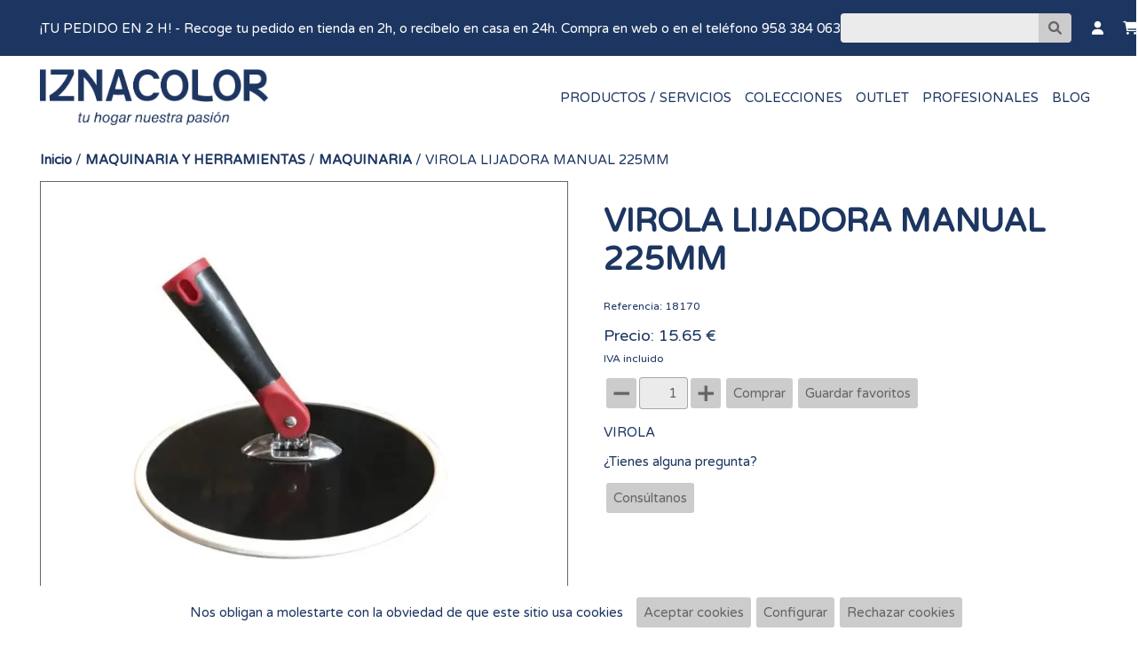

--- FILE ---
content_type: text/html;charset=ISO-8859-1
request_url: https://tienda.iznacolor.es/articulo/18170-VIROLA-LIJADORA-MANUAL-225MM/
body_size: 3888
content:
<!DOCTYPE html><html lang='es'><head><meta http-equiv='Content-Type' content='text/html; charset=UTF-8' /><meta http-equiv='Content-Language' content='es' /><meta name='distribution' content='global' /><meta name='revisit-after' content='30 days' /><meta name='viewport' content='width=device-width, initial-scale=1.0'><link rel='preconnect' href='https://fonts.gstatic.com' crossorigin><link rel='preload' href='https://fonts.googleapis.com/css2?family=Varela+Round&display=swap' as='style'><link rel='stylesheet' media='print' href='https://fonts.googleapis.com/css2?family=Varela+Round&display=swap' onload="this.onload=null;this.removeAttribute('media');"><noscript><link rel='stylesheet' href='https://fonts.googleapis.com/css2?family=Varela+Round&display=swap'></noscript><link rel='stylesheet' type='text/css' href='/estilos.css'/><link rel='stylesheet' type='text/css' href='/estilos2.css'/><link rel='preconnect' href='https://cdnjs.cloudflare.com' crossorigin><link rel='preload' href='https://cdnjs.cloudflare.com/ajax/libs/font-awesome/6.1.1/css/all.min.css' as='style'><link rel='stylesheet' media='print' href='https://cdnjs.cloudflare.com/ajax/libs/font-awesome/6.1.1/css/all.min.css' onload="this.onload=null;this.removeAttribute('media');"><noscript><link rel='stylesheet' href='https://cdnjs.cloudflare.com/ajax/libs/font-awesome/6.1.1/css/all.min.css'></noscript><link rel='icon' type='image/png' href='/img/10045' /><title>VIROLA LIJADORA MANUAL 225MM - IZNACOLOR</title><meta property='og:url' content='https://tienda.iznacolor.es/articulo/18170-VIROLA-LIJADORA-MANUAL-225MM/' /><meta property='og:type' content='product' /><meta property='og:title' content='VIROLA LIJADORA MANUAL 225MM' /><meta property='og:description' content=' - IZNACOLOR ¡TU PEDIDO EN 2 H!  - Recoge tu pedido en tienda en 2h, o recíbelo en casa en 24h. Compra en web o en el teléfono 958 384 063' /><meta name='description' content=' - IZNACOLOR ¡TU PEDIDO EN 2 H!  - Recoge tu pedido en tienda en 2h, o recíbelo en casa en 24h. Compra en web o en el teléfono 958 384 063' /><meta property='og:image' content='https://tienda.iznacolor.es/imga/7629' /><meta property='og:image:type' content='image/webp' /><script type='application/ld+json'>{"@context": "https://schema.org/","@type": "Product","name": "VIROLA LIJADORA MANUAL 225MM","image": ["https://tienda.iznacolor.es/imga/7629"],"description": " - IZNACOLOR ¡TU PEDIDO EN 2 H!  - Recoge tu pedido en tienda en 2h, o recíbelo en casa en 24h. Compra en web o en el teléfono 958 384 063","offers": {"@type": "Offer","url": "https://tienda.iznacolor.es/articulo/18170-VIROLA-LIJADORA-MANUAL-225MM/","priceCurrency": "EUR","price": "15.65","availability": "https://schema.org/InStock"}}</script></head><body baseUrl='/'><div id='mensajes'></div><div id='dialogoVariable' class='dialogo'><div class='contDialogo'><div class='titulo'>Observaciones</div><textarea id='variable' cols=70 rows=10></textarea><br/><div class='boton' id='comprar'>Comprar</div><div class='boton' id='bCerrar'><i class='fa-sharp fa-solid fa-xmark'></i></div></div></div><div id='mascaraMovil'></div><div id='infoCookie' class='dialogo'><div class='contDialogo'><div class='titulo'>Configurar cookies</div><div class='boton' id='bCerrar'><i class='fa-sharp fa-solid fa-xmark'></i></div><div class='formcheck'><input type='checkbox' id='cookieNecesaria' checked disabled />Cookies necesarias</div><table style='border-spacing:10px;'><tr><td>JSESSIONID</td><td>Duración: Sesión</td><td>Información de sesión</td></tr><tr><td>infoCookie</td><td>Duración: 365 Días</td><td>Aceptación de cookies</td></tr><tr><td>acceso</td><td>Duración: 365 Días</td><td>Aceptación de mensaje de acceso</td></tr><tr><td>idiomaSeleccionado</td><td>Duración: 365 Días</td><td>Selección de idioma</td></tr><tr><td>recordar</td><td>Duración: 60 Días</td><td>Recordar usuario</td></tr><tr><td colspan='3'>Cookies de terceros (google.com) para funcionalidad de reCAPTCHA. Info en <a target='_blank' href='https://developers.google.com/recaptcha/docs/faq#does-recaptcha-use-cookies'>google.com</a></td></tr></table><div class='formcheck'><input type='checkbox' id='cookieAnalitica' checked />Cookies de analítica</div><table style='border-spacing:10px;'><tr><td>Cookies de terceros (google.com) para funcionalidad de analítica. Info en  <a target='_blank' href='https://developers.google.com/analytics/devguides/collection/analyticsjs/cookie-usage?hl=es'>google.com</a></td></tr></table><div class='formcheck'><input type='checkbox' id='cookieSocial' checked />Cookies de redes sociales</div><table style='border-spacing:10px;'><tr><td>Cookies de terceros (twitter.com facebook.com) necesarias para hacer publicaciones en redes sociales.</td></tr></table><br/><a href='#' onclick="var value='';if($('#cookieAnalitica').is(':checked')){value+='1';}else{value+='0';}value+='-';if($('#cookieSocial').is(':checked')){value+='1';}else{value+='0';}setCookie('/','infoCookie', value, 365);$('#mascara').css('display','none');$('#infoCookie').css('display','none');$('#barracookies').css('display','none');"><div class='boton'>Aceptar</div></a></div></div><div id='barracookies'>Nos obligan a molestarte con la obviedad de que este sitio usa cookies&nbsp;&nbsp;&nbsp;<a href='#' onclick="setCookie('/','infoCookie', '1-1', 365);$('#barracookies').css('display','none');"><div class='boton'>Aceptar cookies</div></a><a href='#' onclick='mostrarInfoCookie();'><div class='boton'>Configurar</div></a><a href='#' onclick="setCookie('/','infoCookie', '0-0', 365);$('#barracookies').css('display','none');"><div class='boton'>Rechazar cookies</div></a></div><div id='loginUsuario' class='dialogo nolog'><div class='contDialogo'><div class='titulo'>Usuarios</div><div class='boton' id='bCerrar'><i class='fa-sharp fa-solid fa-xmark'></i></div><form id='flogin' action='.' method='post'><div class='titCampo'>Escribe tu email</div><input type='text' name='email' /><div class='titCampo'>Escribe tu clave</div><input type='password' name='clave' /><div class='formcheck'><input type='checkbox' name='recordar' value='1' />Recuérdame</div><div class='boton enviarForm'>Enviar</div></form><div class='info'>¿Olvidaste tu clave? Pulsa <a href='#' onClick='mostrarRecuperar(); return false;'>aquí</a></div><div class='info'>Si eres un nuevo usuario pulsa <a href='/registro/'>aquí para registrarte</a></div></div></div><div id='recuperarClave' class='dialogo'><div class='contDialogo'><div class='titulo'>Recuperar clave</div><div class='boton' id='bCerrar'><i class='fa-sharp fa-solid fa-xmark'></i></div><form id='frecuperar' action='/recuperar/' method='post' ><div class='titCampo'>Escribe tu email</div><input type='text' name='email' /><div class='boton enviarForm'>Recuperar clave</div></form></div></div><div id='verificarCorreo' class='dialogo'><div class='contDialogo'><div class='titulo'>Correo de verificación</div><div class='boton' id='bCerrar'><i class='fa-sharp fa-solid fa-xmark'></i></div><form id='fverificar' action='/reverificar/' method='post' ><div class='titCampo'>Escribe tu email</div><input type='text' name='email' /><div class='boton enviarForm'>Enviar E-Mail</div></form></div></div><div class='contenido'><div class='fondoCabecera'><div class='cabecera'><div class='barra1'><div class='nombre'>¡TU PEDIDO EN 2 H!  - Recoge tu pedido en tienda en 2h, o recíbelo en casa en 24h. Compra en web o en el teléfono 958 384 063</div><div class='busqueda'><form id='fbuscar' action='/' method='get'><input type='text' name='buscar' aria-label='Buscar' /><div id='bBuscarP'><i class='fas fa-search'></i></div></form></div><div id='bUsuario'><i class='fas fa-solid fa-user'></i></div><a id='abCarrito' href='/carrito/' aria-label='Carrito'><div id='bCarrito'><i class='fas fa-solid fa-cart-shopping'></i></div></a></div><div class='barra2'><div class='logo1'><a href='https://tienda.iznacolor.es/'><img src='/img/10044' alt='Logo principal' /></a></div><div id='bUsuario2'><i class='fas fa-solid fa-user'></i></div><a class='abCarrito2' href='/carrito/' aria-label='Carrito'><div id='bCarrito2'><i class='fas fa-solid fa-cart-shopping'></i></div></a><div id='bHMenu2'><i class='fas fa-solid fa-bars'></i></div><div class='menuCabecera'><div class='listaMenu'><div class='menuFlotante'><div class='entrada'><a href='/familias/5-PRODUCTOS'>PRODUCTOS / SERVICIOS</a></div></div><div class='menuFlotante'><div class='entrada'><a href='/familias/10-COLECCIONES WEB'>COLECCIONES</a></div></div><div class='menuFlotante'><div class='entrada'><a href='/articulos/3-Outlet'>OUTLET</a></div></div><div class='menuFlotante'><div class='entrada'><a href='https://iznacolor.com/x2403/' target='_blank'>PROFESIONALES</a></div></div><div class='menuFlotante'><div class='entrada'><a href='https://iznacolor.es/' target='_blank'>BLOG</a></div></div></div><div class='nombreMovil'>¡TU PEDIDO EN 2 H!  - Recoge tu pedido en tienda en 2h, o recíbelo en casa en 24h. Compra en web o en el teléfono 958 384 063</div></div></div></div></div><div class='fondoCuerpo'><div class='cuerpo'><div class='situacion'><a href='/'>Inicio</a> / <a href='/familia/3-MAQUINARIA-Y-HERRAMIENTAS/'>MAQUINARIA Y HERRAMIENTAS</a> / <a href='/familia/301-MAQUINARIA/'>MAQUINARIA</a> / VIROLA LIJADORA MANUAL 225MM</div><div class='articulo' id='a18090'><div class='caja der'><div class='visorImagen'><div class='imagen' id='img0' ><img src='/imga/7629' alt='Imagen VIROLA LIJADORA MANUAL 225MM' /></div></div></div><div class='caja izq'><h1 class='descripcion'>VIROLA LIJADORA MANUAL 225MM</h1><div class='acotacion'></div><div class='referencia'>Referencia: 18170</div><div class='precio'>Precio: 15.65 &euro;</div><div class='leyendaIVA'>IVA incluido</div><div class='boton menos'></div><input type='text' id='tfCant' value='1' /><div class='boton mas'></div><div class='boton comprar'>Comprar</div><div class='boton favorito'>Guardar favoritos</div><div class='marca'>VIROLA</div><div class='consultanos'>¿Tienes alguna pregunta? <form method='post' action='/contacto/'><input type='hidden' name='nomArt' value='(Referencia: 18170) VIROLA LIJADORA MANUAL 225MM
'><div class='boton enviarForm'>Consúltanos</div></form></div></div><div class='social'><div id='fb-root'></div><script>(function(d, s, id) { var js, fjs = d.getElementsByTagName(s)[0]; if (d.getElementById(id)) return; js = d.createElement(s); js.id = id; js.src = '//connect.facebook.net/es_ES/sdk.js#xfbml=1&version=v2.5'; fjs.parentNode.insertBefore(js, fjs);}(document, 'script', 'facebook-jssdk'));</script><div class='fb-share-button' data-href='https://tienda.iznacolor.es/articulo/18170-VIROLA-LIJADORA-MANUAL-225MM/' data-layout='button_count'></div></div></div><div class='tituloZona'>OPINIONES</div><div class='opiniones'><div class='boton' id='bUsuario3'>Danos tu opinión</div></div></div></div><div class='fondopie'><div class='pie'><div class='seccion'><div class='titulo'>Sobre nosotros</div><div class='entrada'><a href='/publicacion/1-Quiénes-somos/'>Quiénes somos</a></div><div class='entrada'><a href='/contacto/'>Contacto</a></div><div class='entrada'><a href='/publicacion/12-Dónde-Estamos/'>Dónde Estamos</a></div></div><div class='seccion'><div class='titulo'>Atención al cliente</div><div class='entrada'><a href='/publicacion/2-Aviso-Legal/'>Aviso Legal</a></div><div class='entrada'><a href='/publicacion/3-Política-de-privacidad/'>Política de privacidad</a></div><div class='entrada'><a href='/publicacion/4-Política-de-cookies/'>Política de cookies</a></div></div><div class='seccion'><div class='titulo'>Pagos y Envíos</div><div class='entrada'><a href='/publicacion/8-Condiciones-de-pago/'>Condiciones de pago</a></div><div class='entrada'><a href='/publicacion/9-Políticas-de-envíos/'>Políticas de envíos</a></div><div class='titulo'>Redes Sociales</div><a href='https://www.facebook.com/IZNACOLOR/' target='_blank'><div class='boton' id='bFacebook'><img src='/ico/facebook.png' alt='Logo facebook' /></div></a><a href='https://www.instagram.com/iznacolor_vidal/' target='_blank'><div class='boton' id='bInstagram'><img src='/ico/instagram.png' alt='Logo instagram' /></div></a><a href='https://api.whatsapp.com/send/?phone=34678504230&text=Saludos%2C+estar%C3%ADa+interesad%40+en%3A&type=phone_number&app_absent=0' target='_blank'><div class='boton' id='bWhatsApp'><img src='/ico/whatsapp.png' alt='Logo WhatsApp' /></div></a></div><div class='seccion'><div class='titulo'>Iznacolor</div><div class='pagina'><div class='publicacion'><div class='titulo'></div><ul><li>C. Casería Aguirre, 40, 18013 Granada</li><li>C. Beethoven, Zaidín, 18006 Granada</li><li>C. de la Explanada Estacion, 28, 18550 Iznalloz, Granada</li><li class="movil-footer"><strong>Móvil:</strong> 678 50 42 30</li><li><strong>Correo Electrónico:</strong> info@iznacolor.com</li></ul></div></div></div></div><div class='copy'>Copyright &copy; IZNACOLOR 2026&nbsp;&nbsp;&nbsp;desarrollado con <a target='_blank' href='https://www.isbue.io/'>Isbue</a></div></div></div><script src='https://code.jquery.com/jquery-latest.min.js'></script><script type='text/javascript' src='/core.js'></script><script type='text/javascript' src='/ofi.browser.js'></script><script type='text/javascript' src='/jquery-ui.min.js'></script><script type='text/javascript' src='/lazysizes.min.js'></script></body></html>

--- FILE ---
content_type: text/css;charset=ISO-8859-1
request_url: https://tienda.iznacolor.es/estilos.css
body_size: 6837
content:
html, body { margin:0 auto; padding:0; height:100%; background-color:#FFFFFF; font-family:'Varela Round', Verdana, sans-serif; font-size:15px; }.izq { text-align:left; }.der { text-align:right; }.titulo { font-size:18px; margin-top:5px; }.error { margin-top:.35em; margin-bottom:.7em; color:red; }select, input, textarea { width:300px; font-family:inherit; font-size:inherit; background-color:#EBEBEB; color:#666666; border:1px solid rgba(102,102,102,0.5); padding:.375em .75em; border-radius:.25em; transition: border-color .15s ease-in-out,box-shadow .15s ease-in-out; line-height:1.5; }input[type=radio] { width:auto; }input[type=checkbox] { width:1.2em; height:1.2em; padding:0; border-radius:.25em; appearance:none; -webkit-print-color-adjust:exact; color-adjust:exact; }input:checked[type=checkbox] { background-repeat:no-repeat; background-position:center; background-size:contain; background-color:#0d6efd; border-color:#0d6efd; background-image: url("data:image/svg+xml,%3csvg xmlns='http://www.w3.org/2000/svg' viewBox='0 0 20 20'%3e%3cpath fill='none' stroke='%23fff' stroke-linecap='round' stroke-linejoin='round' stroke-width='3' d='M6 10l3 3l6-6'/%3e%3c/svg%3e"); }select:focus, input:focus, textarea:focus { box-shadow:0 0 0 .25em rgba(204,204,204,0.25); outline:0; }h1 { font-size:36px; }#mensajes { display:none; position:fixed; top:5px; right:5px; padding:20px; background-color:#FFFFFF; border:2px #1D3661 solid; border-radius:3px; color:#1D3661; z-index:102; width:150px; text-align:center; }.ficha input , .ficha select { margin-bottom:0.5em; }.ficha .ficha0, .ficha .ficha1 { display:inline-grid; width:50%; }.boton { display:inline-block; background-color:#CCCCCC; color:#666666; margin:3px; border:8px #CCCCCC solid; border-radius:3px; cursor:pointer; cursor:hand; }.boton.enviarForm { display:table; margin-top:10px; }.cabecera .boton:hover { -webkit-box-shadow:3px 3px 10px 0px rgba(29,54,97,0.7); -moz-box-shadow:3px 3px 10px 0px rgba(29,54,97,0.7); box-shadow:3px 3px 10px 0px rgba(29,54,97,0.7); }.cuerpo .boton:hover { -webkit-box-shadow:3px 3px 10px 0px rgba(29,54,97,0.7); -moz-box-shadow:3px 3px 10px 0px rgba(29,54,97,0.7); box-shadow:3px 3px 10px 0px rgba(29,54,97,0.7); }.boton.seleccionado { padding:6px; border:2px solid #666666; }.boton.apagado { padding:8px; background-color:rgba(204,204,204,0.25); border:none; }.selector { display:inline-block; background:#1D3661; color:#FFFFFF; padding:8px 8px 2px 8px; cursor:pointer; cursor:hand; }.selector:hover { -webkit-box-shadow:0px -3px 10px 0px rgba(255,255,255,0.7); -moz-box-shadow:0px -3px 10px 0px rgba(255,255,255,0.7); box-shadow:0px -3px 10px 0px rgba(255,255,255,0.7); }.selectorI { display:inline-block; background:#FFFFFF; color:#1D3661; padding:8px 8px 2px 8px; border:1px #FFFFFF solid;  }.tituloZona { font-size:18px; margin:2.5em 0 1em 0; }.situacion { font-size:15px; text-decoration:none; margin:1em 0 1em 0; }.situacion a { text-decoration:none; color:#1D3661; }.listado>.cabLis { display:flex; }.cabLis .orden { flex:1; margin:0px 15px; position:initial; text-align:right; }.listado .filtroBoton { text-align:left; margin:0px 15px; }.listado .filtroBoton .boton { margin:0px; }.orden .boton { padding-right:20px; margin:0px 0px 0px 10px; }.orden .relevancia, .orden .precioDesc, .orden .nombreDesc { background:#CCCCCC url('/img/flecha_abajo.png/15-15-666666') no-repeat right; }.orden .precioAsc, .orden .nombreAsc { background:#CCCCCC url('/img/flecha_arriba.png/15-15-666666') no-repeat right; }.listado .filtro { display:none; }.listado .filtro .tituloFiltro { font-size:18px; margin:15px 0px 5px 15px; }.listado .filtro .grupoFiltro { display:flex; flex-wrap: wrap; }.grupoFiltro .entradaFiltro { margin:5px 15px; width:120px; overflow:hidden; white-space:nowrap; }.grupoFiltro .entradaFiltro.activo { padding-left:19px; background:url('/img/cbSeleccionado.png/15-15-1D3661') no-repeat left; }.grupoFiltro .entradaFiltro.inactivo { padding-left:19px; background:url('/img/cbNoSeleccionado.png/15-15-1D3661') no-repeat left; }.listado .filtro.activo { display:block; }.menuVertical { display:inline-block; margin:5px 10px 0px 0px; vertical-align:top; width:300px; }.menuVertical .entrada { position:relative; padding:10px; border-bottom:1px #000000 solid; color:#000000; background-color:#FFFFFF; }.menuVertical .entrada.hija { margin-left:20px; border-bottom:1px #000000 solid; color:#000000; background-color:#FFFFFF; }.menuVertical .entrada.activo { padding:10px; border-bottom:1px #000000 solid; color:#FFFFFF; background-color:#000000; }.menuVertical .entrada:hover { -webkit-box-shadow:3px 3px 10px 0px rgba(0,0,0,0.7); -moz-box-shadow:3px 3px 10px 0px rgba(0,0,0,0.7); box-shadow:3px 3px 10px 0px rgba(0,0,0,0.7); }.menuVertical .entrada.hija:hover { -webkit-box-shadow:3px 3px 10px 0px rgba(0,0,0,0.7); -moz-box-shadow:3px 3px 10px 0px rgba(0,0,0,0.7); box-shadow:3px 3px 10px 0px rgba(0,0,0,0.7); }.menuVertical a { text-decoration:none; }.restoMenu { display:inline-block; width:calc(100% - 310px); }.sinMenu { display:block; }.restoMenu>h1.titulo,.sinMenu>h1.titulo,.restoMenu>.notas,.sinMenu>.notas{ margin-left:15px; }.tablaDatos { box-sizing: border-box; width:100%; }.tablaDatos th{ text-align:left;  color:#f9f9f9;  background:#333;  border-radius:4px; padding:10px; }.tablaDatos td{ padding:10px; }.tablaDatos .impar>td{  background:#e0e0e0; }.fam.n0 { margin-left:0px;  margin-top:8px; font-size:18px; }.fam.n1 { margin-left:15px; margin-top:4px; font-size:16px; }.fam.n2 { margin-left:30px; margin-top:2px; font-size:14px; }.fam.n3 { margin-left:45px; margin-top:1px; font-size:12px; }.fam.n4 { margin-left:60px; margin-top:0px; font-size:10px; }.fam.n5 { margin-left:75px; margin-top:0px; font-size:8px; }.cuerpo>.articulo { position:relative; }.cuerpo>.articulo .caja.izq { display:inline-block; width:calc(100% - 720px); margin-left:40px; vertical-align:top; }.cuerpo>.articulo .caja.der { display:inline-block; width:680px; }.cuerpo>.articulo .caja .visorImagen .selectorImagen { margin-top:20px; width:100%; text-align:left; }.cuerpo>.articulo .caja .imagen { display:none; width:680px; height:520px; background-color:#FFFFFF; padding:20px; border:1px solid #666666; box-sizing:border-box; }.cuerpo>.articulo .caja .imagen img { width:100%; height:100%; object-fit:contain; }.cuerpo>.articulo .caja .miniatura { cursor:pointer; display:inline-block; width:25%; aspect-ratio:640/480; padding:2px; background-color:#FFFFFF; box-sizing:border-box; }.cuerpo>.articulo .caja .miniatura img { width:100%; height:100%; object-fit:contain; }.cuerpo>.articulo .caja.izq>div { margin-top:1rem; }.cuerpo>.articulo .caja .precio { font-size:18px; }.cuerpo>.articulo .caja .referencia, .cuerpo>.articulo .caja .leyendaIVA { font-size:12px; opacity:6; margin-top:.5rem !important; }.cuerpo>.articulo .caja .titDecDet { font-size:18px; margin-top:20px; }.cuerpo>.articulo .caja .consultanos { margin-top:10px; }.cuerpo>.articulo .caja .consultanos .boton { display:block; margin-top:0px; }.cuerpo>.articulo .social { position:absolute; top:2px; right:2px; z-index:5; }.fb-share-button { top:-3px; }.twitter-share-button { margin-left:1em; }.cuerpo>.articulo .caja form { display:inline-block; vertical-align:bottom; }.cuerpo>.articulo .caja .consultanos form { display:table; vertical-align:initial; margin-top:1rem; }.cuerpo>.articulo .caja .calcSuperficie { text-align:right; display:table; }.cuerpo>.articulo .caja #tfSuperficie { width:75px; text-align:right; margin:0.4rem; }.cuerpo>.articulo .caja #tfSuperficieCal { width:75px; text-align:right; margin:0.4rem; opacity:0.7; }.cuerpo>.articulo .caja .boton.menos { background:#CCCCCC url('/img/borrar.png/19-19-666666') no-repeat center; padding:9px; vertical-align:bottom; }.cuerpo>.articulo .caja .boton.mas   { background:#CCCCCC url('/img/nuevo.png/19-19-666666') no-repeat center; padding:9px; vertical-align:bottom; }.cuerpo>.articulo .caja #tfCant { width:30px; text-align:right;  }.cuerpo>.articulo .caja .imgAcabado { cursor:pointer; cursor:hand; display:inline-block; width:19px; height:19px; background-color:#FFFFFF; }.cuerpo>.articulo .caja .imgAcabado img { width:100%; height:100%; object-fit:contain; font-family:'object-fit: contain;'; }.cuerpo>.articulo .caja .variantes { margin-top:20px; }.timgaca { border-collapse: collapse; border-spacing:0; }.timgaca td { padding:0; maring:0; vertical-align:top; }.carrito { display:inline-block; width:calc(66.66% - 2em); margin-right:2em; border:1px solid rgba(29,54,97,0.25); border-bottom:0px; box-sizing:border-box; }.carrito .cabCarrito { padding:1em; font-weight:bold; border-bottom:1px solid rgba(29,54,97,0.25); }.carrito .cabCarrito .producto { display:inline-block; width:50%; }.carrito .cabCarrito .precio { display:inline-block; width:14%; }.carrito .cabCarrito .cantidad { display:inline-block; width:22%; }.carrito .cabCarrito .subtotal { display:inline-block; width:14%; }.carrito .cabMov { display:none; }.carrito .articulo .contenido { padding:1em; border-bottom:1px solid rgba(29,54,97,0.25); }.carrito .articulo .imagen { display:inline-block; width:16.66%; aspect-ratio:3/2; background-color:#FFFFFF; }.carrito .articulo .imagen img { width:100%; height:100%; object-fit:contain; }.carrito .articulo .caja { display:inline-block; width:calc(33.33% - 1em); margin-right:1em; vertical-align:top; }.carrito .articulo .descripcion { font-weight:bold; }.carrito .articulo .caja2 { display:inline-block; width:50%; vertical-align:top; }.carrito .articulo .precio { display:inline-block; width:28%; vertical-align:top; }.carrito .articulo .cantidad { display:inline-block; width:44%; vertical-align:top; }.carrito .articulo .subtotal { display:inline-block; width:28%; vertical-align:top; }.carrito .botones { padding:1em; text-align:right; border-bottom:1px solid rgba(29,54,97,0.25); }.carrito .articulo #iCantidad { width:80px; }.pedir { display:inline-block; width:33.33%; vertical-align:top; padding:2em; box-sizing:border-box; border:1px solid rgba(29,54,97,0.25); }.pedir .logo { width:100%; height:80px; }.pedir .logo img { width:100%; height:100%; object-fit:contain; }.pedir .gracias { font-weight:bold; padding-top:1.5em; }.pedir .leyenda { font-weight:bold; padding-top:1.5em; padding-bottom:1em; }.pedir .extra { padding-bottom:1em; }.pedir .boton { width:100%; margin:0; text-align:center; box-sizing:border-box; }.pedir .info { padding:1em 0; border-bottom:1px rgba(29,54,97,0.25) solid; }.pedir .total { padding:1em 0; font-size:18px; }.pedir .formcheck { padding-bottom:1em; }.pedir .campo { font-size:12px; }.pedir .mensajeCarrito { margin-top:2em; }.listado { margin:10px auto 10px; width:100%; text-align:left; } .listado .articulo, .listado .botones, .listado .familia { text-align:center; } .listado .articulo .botones .boton.menos { background:#CCCCCC url('/img/borrar.png/19-19-666666') no-repeat center; padding:9px; vertical-align:bottom; }.listado .articulo .botones .boton.mas   { background:#CCCCCC url('/img/nuevo.png/19-19-666666') no-repeat center; padding:9px; vertical-align:bottom; }.listado .articulo .botones #tfCant { width:30px; text-align:right;  }.listado .articulo { position:relative; display:inline-block; width:calc(16.66% - 30px); box-sizing:border-box; margin:15px; background-color:#FFFFFF; cursor:pointer; border:1px solid rgba(0,0,0,.125); } .listado .articulo .imagen { top:0; left:0; z-index: 0; width:100%; aspect-ratio:300/300; background-color:#FFFFFF; border-bottom:1px solid rgba(0,0,0,.125); padding:10px; box-sizing:border-box; }.listado .articulo .imagen img { width:100%; height:100%; object-fit:contain; font-family:'object-fit: contain;'; background-color:#FFFFFF; }.listado .articulo .descripcion { position:absolute; left:0px; bottom:172px; transform:translateY(100%); width:100%; padding:10px; color:#666666; z-index:3; text-align:center; transition: ease-out all .4s; box-sizing:border-box; }.listado .articulo .precio { font-size:36px; height:192px; width:100%; color:#666666; z-index:2; text-align:center; transition: ease-out all .4s; padding:96px 10px 20px; box-sizing:border-box; }.listado .articulo .botones { opacity:0; position:absolute; bottom:192px; left:0px; transition: ease-out all .4s; z-index:1; width:100%; height:80px; box-sizing:border-box; }.listado .articulo .botones .boton { box-sizing:border-box; display:inline-block; height:calc(50% - 4px); margin:0px 0px 4px; border-radius:0; color:#FFFFFF; background-color:#666666; border:0; transition: ease-out all .4s; }.listado .articulo .botones .boton.menos { aspect-ratio:1/1; background:#666666 url('/img/borrar.png/19-19-FFFFFF') no-repeat center; }.listado .articulo .botones #tfCant{ box-sizing:border-box; border:0; display:inline-block; width:20%; height:50%; margin:0px; }.listado .articulo .botones .boton.mas { aspect-ratio:1/1; background:#666666 url('/img/nuevo.png/19-19-FFFFFF') no-repeat center; }.listado .articulo .botones .boton:last-child { width:100%; padding-top:10px; text-transform:uppercase; }.listado .articulo .botones .boton:last-child:first-child { margin-top:40px; }.listado .articulo .oferta { position:absolute; top:10px; right:0px; z-index:2; background-color:#666666; font-weight:bold; padding:8px; color:#FFFFFF; }.listado .articulo .recomendado { position:absolute; top:45px; right:0px; z-index:2; background-color:#666666; font-weight:bold; padding:8px; color:#FFFFFF; }.listado .articulo .novedad { position:absolute; top:80px; right:0px; z-index:2; background-color:#666666; font-weight:bold; padding:8px; color:#FFFFFF; }.listado .articulo .etiqueta1 { position:absolute; top:115px; right:0px; z-index:2; background-color:#666666; font-weight:bold; padding:8px; color:#FFFFFF; }.listado .articulo .etiqueta2 { position:absolute; top:150px; right:0px; z-index:2; background-color:#666666; font-weight:bold; padding:8px; color:#FFFFFF; }.listado .articulo:hover .botones { transform:translateY(40px); opacity:1; }.listado .articulo:hover .descripcion { transform:translateY(calc(100% + 20px)); }.listado .articulo:hover .precio { transform:translateY(20px); }.listado .articulo:hover { box-shadow: rgb(0 0 0 / 10%) 0px 4px 12px; }.listado .articulo .botones .boton:hover { box-shadow:unset; color:#666666; background-color:#CCCCCC; }.listado .familia { position:relative; display:inline-block; width:calc(16.66% - 30px); aspect-ratio:282/212; box-sizing:border-box; border-radius:3px; border:1px solid #666666; padding:5px; margin:15px; background-color:#FFFFFF; } .listado .familia .imagen { box-sizing:border-box; position:absolute; top:0; left:0; padding:1px; z-index: 1; border-radius:3px; height:100%; width:100%; background-color:#FFFFFF; }.listado .familia .imagen img { border-radius:3px; width:100%; height:100%; object-fit:contain; font-family:'object-fit: contain;'; background-color:#FFFFFF; }.listado .familia .descripcion { position:absolute; bottom:10%; left:0; width:100%; z-index:2; background-color:#666666; font-size:18px; font-weight:bold; color:#FFFFFF; padding-top:5px; padding-bottom:5px; opacity:0.6; -webkit-box-shadow: 0px 13px 36px -5px rgba(0,0,0,0.75); -moz-box-shadow: 0px 13px 36px -5px rgba(0,0,0,0.75); box-shadow: 0px 13px 36px -5px rgba(0,0,0,0.75); }.listado .familia .cerrado { position:absolute; margin-top:10%; margin-left:0px; width:100%; z-index:2; background-color:#666666; font-size:18px; font-weight:bold; color:#FFFFFF; padding-top:5px; padding-bottom:5px; opacity:0.6; -webkit-box-shadow: 0px 13px 36px -5px rgba(0,0,0,0.75); -moz-box-shadow: 0px 13px 36px -5px rgba(0,0,0,0.75); box-shadow: 0px 13px 36px -5px rgba(0,0,0,0.75); }.listado .marca { position:relative; display:inline-block; width:calc(16.66% - 30px); aspect-ratio:282/212; box-sizing:border-box; border-radius:3px; border:1px solid #666666; padding:5px; margin:15px; background-color:#FFFFFF; } .listado .marca .imagen { box-sizing:border-box; position:absolute; top:0; left:0; padding:1px; z-index: 1; border-radius:3px; height:100%; width:100%; background-color:#FFFFFF; }.listado .marca .imagen img { border-radius:3px; width:100%; height:100%; object-fit:contain; font-family:'object-fit: contain;'; background-color:#FFFFFF; }.listado .marca .descripcion { position:absolute; bottom:10%; left:0; width:100%; z-index:2; background-color:#666666; font-size:18px; font-weight:bold; color:#FFFFFF; padding-top:5px; padding-bottom:5px; opacity:0.6; -webkit-box-shadow: 0px 13px 36px -5px rgba(0,0,0,0.75); -moz-box-shadow: 0px 13px 36px -5px rgba(0,0,0,0.75); box-shadow: 0px 13px 36px -5px rgba(0,0,0,0.75); }.listado .publicacion { position:relative; overflow:hidden; height:212px; border-radius:3px; border:1px solid #666666; margin:5px; background-color:#FFFFFF; } .listado .publicacion .titulo { font-size:18px; font-weight:bold; }.listado .publicacion .imagen { display:inline-block; width:250px; height:176px; margin:5px; background-color:#FFFFFF; }.listado .publicacion .imagen img { border-radius:3px; width:100%; height:100%; object-fit:contain; font-family:'object-fit: contain;'; background-color:#FFFFFF; }.listado .publicacion .texto { display:inline-block; width:calc(100% - 270px); text-align:left; vertical-align:top; padding:5px; }.listadomarcas { margin: 0 auto; }.listadomarcas .cab { padding-top:15px; font-weight:bold; }.listadomarcas td { padding-right:15px; }.pedidoRapido table { width:100%; } .pedidoRapido input { text-align:right; } .escaparate#l0-0 { height:390px; }.escaparate { position:relative; margin:10px auto 10px; width:100%; }.escaparate .botonAtras { position:absolute; left:2px; top:calc(50% - 12px); width:25px; height:25px; background:#1D3661 url('/img/anterior.png/15-15-FFFFFF') no-repeat center; border-radius:12px; z-index:4; cursor:pointer; cursor:hand; }.escaparate .botonAtras:hover { -webkit-box-shadow:3px 3px 10px 0px rgba(29,54,97,0.7); -moz-box-shadow:3px 3px 10px 0px rgba(29,54,97,0.7); box-shadow:3px 3px 10px 0px rgba(29,54,97,0.7); }.escaparate .botonAlante { position:absolute; right:2px; top:calc(50% - 12px); width:25px; height:25px; background:#1D3661 url('/img/siguiente.png/15-15-FFFFFF') no-repeat center; border-radius:12px; z-index:4; cursor:pointer; cursor:hand; }.escaparate .botonAlante:hover { -webkit-box-shadow:3px 3px 10px 0px rgba(29,54,97,0.7); -moz-box-shadow:3px 3px 10px 0px rgba(29,54,97,0.7); box-shadow:3px 3px 10px 0px rgba(29,54,97,0.7); }.escaparate .opciones { position:absolute; bottom:2px; width:calc(100% - 50px); z-index:4; margin-left:25px; text-align:center; }.escaparate .opciones .opcion { display:inline-block; width:8px; height:8px; border:2px #1D3661 solid; border-radius:5px; margin:2px; cursor:pointer; cursor:hand; }.escaparate .opciones .opcion:hover { -webkit-box-shadow:3px 3px 10px 0px rgba(29,54,97,0.7); -moz-box-shadow:3px 3px 10px 0px rgba(29,54,97,0.7); box-shadow:3px 3px 10px 0px rgba(29,54,97,0.7); }.escaparate .opciones .activo { background-color:#1D3661; cursor:initial; }.escaparate .opciones .activo:hover { -webkit-box-shadow:initial; -moz-box-shadow:initial; box-shadow:initial; }.escaparate .anuncio { position:absolute; width:100%; height:100%; z-index:1; overflow:hidden; }.escaparate .anuncio .foto { vertical-align:top; position:absolute; }.escaparate .anuncio .caja { vertical-align:top; position:absolute; padding:2vh 3vh 2vh 3vh; overflow:hidden; }.escaparate .anuncio .foto.cen { left:0; text-align:center; width:100%; height:100%; }.escaparate .anuncio .foto.rellena { left:0; text-align:center; width:100%; height:100%; background-position: 50% 50%; background-size:cover; background-repeat: no-repeat; }.escaparate .anuncio .foto.rellena.zoom { animation: efectozoom 5s alternate linear infinite; }.escaparate .anuncio .foto.rellena.scroll { background-attachment:fixed; }.escaparate .anuncio .caja.izq { left:80px; z-index:2; }.escaparate .anuncio .caja.cen { left:50%; top:50%; transform: translate(-50%, -50%); z-index:2; }.escaparate .anuncio .caja.efecto { opacity:0; animation-duration:2s; animation-delay:0.5s; animation-fill-mode:forwards; animation-timing-function: linear; animation-name: efectocaja; }.escaparate .anuncio .foto.der { right:80px; z-index:1; height:100%; }.escaparate .anuncio .titulo { font-size:18px; font-weight:bold; text-align:center; margin-bottom:2vh; }.escaparate .anuncio .titulo.efecto { transform: translate(0,-120%); animation-duration:1.2s; animation-delay:1s; animation-fill-mode:forwards; animation-timing-function: linear; animation-name: efectotitulo; }.escaparate .anuncio .texto { font-size:15px; text-align:center; margin-bottom:2vh; }.escaparate .anuncio .texto.efecto { transform: translate(100%,0); animation-duration:1.2s; animation-delay:1.6s; animation-fill-mode:forwards; animation-timing-function: linear; animation-name: efectotexto; }.escaparate .anuncio .boton { position:relative; left:50%; transform: translate(-50%, 0); text-align:center; }.escaparate .anuncio .caja.rellena img {  width:100%; height:100%; object-fit:cover; font-family:'object-fit: cover;'; }.escaparate .anuncio img {  width:100%; height:100%; object-fit:contain; font-family:'object-fit: contain;'; }@keyframes efectozoom {from {transform: scale(1,1)}to{transform: scale(1.1,1.1)}}@keyframes efectotitulo {0% {transform: translate(0,-120%)}100% {transform: translate(0,0)}}@keyframes efectotexto {0% {transform: translate(100%,0)}100% {transform: translate(0,0)}}@keyframes efectocaja {0% {opacity:0;}100% {opacity:1;}}.fondoCabecera { display:inline-block; margin:0px; width:100%; color:#1D3661; background:#FFFFFF; }.fondoCuerpo { display:inline-block; margin:0px; width:100%; background:#FFFFFF; }.cuerpo { position:relative; display:inline-block; width:calc(100% - 6em); margin-left:3em; margin-right:3em; padding-bottom:2em; color:#1D3661; }.cuerpo .hr { margin-top:5px; background-color:#1D3661; width:100%; height:1px; }.cuerpo a { text-decoration:none; color:#1D3661; font-weight:bold; }.fondopie { background-color:#1D3661; color:#FFFFFF; margin-top:10px; }.fondopie .seccionAncha { padding:16px 12px; width:100%; vertical-align:top; flex:1 0 auto; box-sizing:border-box; }.fondopie .seccionAncha .publicacion { display:flex; justify-content:center; }.fondopie .seccionAncha .publicacion img { max-width:100%; margin-right:0px; }.pie { width:calc(100% - 160px); max-width:1320px; margin-left:auto; margin-right:auto; display:flex; flex-wrap:wrap; padding-top:48px; }.pie .seccion { padding:16px 12px; width:25%; vertical-align:top; flex:1 0 auto; max-width:100%; box-sizing:border-box; }.pie .seccion .titulo { font-weight:bold; margin-bottom:8px; }.pie .seccion .entrada { padding:8px 10px; }.pie .seccion a { text-decoration:none; color:#FFFFFF; }.pie .seccion a:hover { font-weight:bold; }.fondopie .copy { text-align:center; padding:5px 5px 26px 5px; margin:10px auto 16px auto; width:calc(100% - 160px); flex:0 0 auto; }.fondopie .boton { width:40px; height:40px; border-radius:0px; border:0px; margin:5px; }.fondopie .boton:hover { -webkit-box-shadow:3px 3px 10px 0px rgba(255,255,255,0.7); -moz-box-shadow:3px 3px 10px 0px rgba(255,255,255,0.7); box-shadow:3px 3px 10px 0px rgba(255,255,255,0.7); }.fondopie .boton img { width:100%; height:100%; object-fit:contain; font-family:'object-fit: contain;'; }.fondopie a { color:#FFFFFF; }.pagina iframe { width:100%; aspect-ratio:2/1; }.formcheck { display:flex; align-items:center; }.publicacion img { margin-right:10px; }.contacto { width:83.33%; margin:auto; }.contacto form { margin-bottom:6em; }.contacto h1 { text-align:center; }.contacto input[type='text'] { box-sizing:border-box; width:100%; margin-top:1em; margin-bottom:1em; }.contacto textarea { box-sizing:border-box; width:100%; height:200px; margin-top:1em; margin-bottom:1em; }.contacto .g-recaptcha { margin-top:1em; margin-bottom:1em; }.contacto .boton { padding-right:3em; padding-left:3em; margin-top:1em; margin-bottom:1em; line-height:1.5; }.contacto .mensajeContacto { margin-top:1em; margin-bottom:1em; }.contacto .info { margin-top:2em; margin-bottom:2em; text-align:center; }.contacto .info a { font-weight:bold; }.contacto .formcheck { margin-top:1em; margin-bottom:1em; }.contacto .formcheck input[type=checkbox] { margin-right:1em; }.editorial a { font-weight:bold; }.autor a { font-weight:bold; }.opinar { width:480px; margin:auto; }.opinar input[name='opinion'] { width:100%; }.opinar textarea { width:100%; height:200px; }.opinar .boton { width:100%; text-align:center; }.oArticulo { position:relative; }.oArticulo .oMiniatura { width:60px; height:60px; display:inline-block; }.oArticulo .oMiniatura img { width: 100%; height: 100%; object-fit: contain; font-family: 'object-fit: contain;'; }.oArticulo .oDescripcion { display:inline; font-weight:bold; margin-left:10px; position:absolute; top:50%; -ms-transform:translateY(-50%); transform:translateY(-50%); }.opiniones { width:90%; margin:auto; }.opinion { margin-top:20px; }.opinion .oComprado { font-weight:bold; }.pedidos { width:100%; }.pedidos .pedido { display:grid; width:100%; grid-template-columns:auto auto auto; grid-gap: 10px 10px; border:1px solid; border-color:#1D3661; border-radius:3px; margin-bottom:5px; }.pedidos .pedido .botones { grid-row-start:1; grid-row-end:7; }.pedidos .pedido .codigo { font-size:30px; }.pedidos .pedido .mensaje { grid-column-start:2; grid-column-end:4; }.pedidos .pedido .notas { grid-column-start:2; grid-column-end:4; }.pedido { width:100%; }.pedido .imagen { width:300px; height:300px; }.pedido .imagen img { width:100%; height:100%; object-fit:contain; font-family:'object-fit: contain;'; }.pedido .articulo { text-align:left; }.pedido .cantidad { text-align:right; }.pedido .precio { text-align:right; }.pestana { border:1px #1D3661 solid; border-radius:3px; margin-bottom:5px;  }.pestana .botones { background:#1D3661; border-radius:3px; padding:8px 8px 0px 8px; }body.dialogoMostrado { overflow:hidden; margin-right:17px; }#mascaraMovil { display:none; position:fixed; top:55px; left:0px; width:100%; height:calc(100% - 55px); background-color:#000000; z-index:51; opacity:0.8; }.dialogo { position:fixed; display:none; top:0px; left:0px; width:100%; height:100%; background-color:rgba(29,54,97,0.7); text-align:center; z-index:101; overflow-y:scroll; }.contDialogo { padding-bottom:1em; border:1px solid #1D3661; width:95%; max-width:500px; position:relative; margin:2em auto; border-radius:.3em; background-color:#FFFFFF; color:#1D3661; z-index:102; text-align:left; }#infoCookie .contDialogo { max-width:800px; }#infoCookie a { text-decoration:none; color:#1D3661; font-weight:bold; }.contDialogo>* { margin:1em auto 0; width:calc(83% - 2em); }.dialogo .boton:hover { box-shadow:3px 3px 10px 0px rgba(29,54,97,0.7); }.dialogo .titulo { margin:0; padding:1em 1em 1em; width:100%; box-sizing:border-box; border-bottom:1px solid rgba(0,0,0,.4); }.dialogo input[type=text], .dialogo input[type=password], .dialogo select, .dialogo textarea, .dialogo form .boton { width:100%; box-sizing:border-box; margin:1em 0; }.dialogo a .boton, .contDialogo>.boton { width:83%; box-sizing:border-box; margin:1em auto; display:block; }.dialogo input[name=dir2] { margin-top:0; }.dialogo input[type=radio] { margin:.7em .5em 0 0;  }.contDialogo>input[type=radio] { margin-left:8.5%; }.dialogo .boton { text-align:center; }#bCerrar, .dialogoCombinado #cerrar, .dialogoAcabado #cerrar { display:flex; position:absolute; top:0; right:1em; width:1em; height:1em; box-sizing:content-box; }#bCerrar i, .dialogoCombinado #cerrar i, .dialogoAcabado #cerrar i { margin:auto; color:#666666 }#bCerrar:hover { box-shadow:3px 3px 10px 0px rgba(29,54,97,0.7); }#loginUsuario .info a { text-decoration:none; color:#1D3661; font-weight:bold; }#introEnvio .precio { display:inline-block; margin-left:1em; }#selectIdioma a { text-decoration:none; font-weight:bold; color:#1D3661; }#selectIdioma a .idioma { margin:2em; text-transform:uppercase; }.dialogoCombinado .seccion, .dialogoAcabado .seccion { font-weight:bold; margin-top:1em; }#barracookies { position:fixed; padding:10px; z-index:20; left:0px; bottom:0px; width:100%; text-align:center; background-color:#FFFFFF; color:#1D3661; }#barraAcceso { display:none; position:fixed; padding:10px; z-index:19; left:0px; bottom:0px; width:100%; text-align:center; background-color:#FFFFFF; color:#1D3661; }#barraAcceso #bCerrarAcceso { position:absolute; top:5px; right:25px; }#map { height:600px; }.fpMensaje { padding-left: 15px; padding-bottom: 15px; }.portada .titulo { text-align:center; font-size:36px; }.portada>* { margin-top:40px; margin-bottom:40px;}.portada>*:first-child { margin-top:10px; }.portada>.escaparate { margin-left:-3em; margin-right:-3em; width:calc(100% + 6em); }.cabecera {  }.cabecera .barra0 { text-align:center; padding:1em; color:#666666; background-color:#CCCCCC; }.cabecera .barra1 { display:flex; flex-wrap:nowrap; padding:1em 3em; color:#FFFFFF; background-color:#1D3661; }.cabecera .barra1 .nombre { display:flex; align-items:center; text-decoration:none; flex:1 0 auto; }.cabecera #bUsuario2, .cabecera #bCarrito2, .cabecera #bHMenu2 { display:none; }.cabecera i { vertical-align:middle; }.cabecera .busqueda #fbuscar { display:flex; }.cabecera .busqueda #fbuscar input[type=text] { width:200px; line-height:1.5; padding:0.375em 0.75em; border-radius:4px; border:0; border-top-right-radius:0; border-bottom-right-radius:0; }.cabecera .busqueda #fbuscar #bBuscarP { display:flex; align-items:center; line-height:1.5; padding:0.375em 0.75em; color:#666666; aspect-ratio:1/1; border-radius:4px; border:0; border-top-left-radius:0; border-bottom-left-radius:0; background-color:#CCCCCC; }.cabecera #bUsuario { display:flex; cursor:pointer; align-items:center; margin-left:1.5em; transition: ease-out all .3s; color:#FFFFFF;}.cabecera #bIdioma { font-weight:bold; display:flex; cursor:pointer; align-items:center; margin-left:1.5em; transition: ease-out all .3s; color:#FFFFFF;}.cabecera #bCarrito { display:flex; cursor:pointer; align-items:center; transition: ease-out all .3s; color:#FFFFFF;}.cabecera #abCarrito { display:flex; align-items:center; text-decoration:none; margin-left:1.5em; }.cabecera #bUsuario:hover, .cabecera #bCarrito:hover, .cabecera #bIdioma:hover { color:#CCCCCC; }.cabecera .barra2 { display:flex; padding:1em 3em; color:#1D3661; background-color:#FFFFFF; }.cabecera .barra2 .logo1 { height:63px; flex:1; }.cabecera .barra2 .logo1 img { width:100%; height:100%; object-fit:contain; object-position:left; }.cabecera .menuCabecera { display:flex; align-items:center; flex-wrap:nowrap; flex-grow:1; }.cabecera .menuCabecera #bIdioma2 { padding-top:1em; padding-bottom:1em; display:none; font-weight:bold; text-align:center; cursor:pointer; }.cabecera .menuCabecera .listaMenu { display:flex; flex-wrap:wrap; margin-left:auto; margin-right:0; }.cabecera .menuCabecera .nombreMovil { display:none; }.menuCabecera>.entrada { display:flex; align-items:center; margin:0 .5em; }.menuCabecera .menuFlotante>.entrada>a { transition: ease-out all .3s; text-decoration:none; color:#1D3661; }.menuCabecera .menuFlotante>.entrada>a:hover { color:#CCCCCC; }.menuCabecera .menuFlotante { position:relative; display:flex; margin:1em .5em; }.menuCabecera .menuFlotante>a { transition: ease-out all .3s; text-decoration:none; color:#1D3661; }.menuCabecera .menuFlotante>a:hover { color:#CCCCCC; }.menuCabecera .menuFlotante .lista { overflow:hidden; z-index:80; opacity:0; height:0; border:0; padding:0; position:absolute; top:100%; color:#1D3661; background-color:#FFFFFF; }.menuCabecera .menuFlotante .lista .entrada { position:relative; padding:.25rem 1rem; white-space:nowrap; }.menuCabecera .menuFlotante .lista .entrada.desplegable {  }.menuCabecera .menuFlotante .lista .entrada:hover { color:#1e2125; background-color: #e9ecef; }.menuCabecera .menuFlotante .lista .entrada:active { color:#fff; background-color: #0d6efd; }.menuCabecera .menuFlotante .lista a { text-decoration:none; color:#1D3661; }.menuCabecera .menuFlotante:hover > .lista { overflow:visible; opacity:1; height:auto; border:1px solid rgba(0,0,0,.15); border-radius:0.25em; padding:.5rem 0; }.menuCabecera .menuFlotante:hover > .lista .entrada {  }.menuCabecera .menuFlotante .lista .entrada .sublista { overflow:hidden; z-index:80; opacity:0; height:0; height:0; border:0; padding:0; position:absolute; top:-7px; left:100%; color:#1D3661; background-color:#FFFFFF; }.menuCabecera .menuFlotante .lista .entrada .sublista .subentrada { padding:.25rem 1rem; white-space:nowrap; }.menuCabecera .menuFlotante .lista .entrada .sublista .subentrada:hover { color: #1e2125; background-color: #e9ecef; }.menuCabecera .menuFlotante .lista .entrada .sublista .subentrada:active { color:#fff; background-color: #0d6efd; }.menuCabecera .menuFlotante .lista .entrada:hover > .sublista { overflow:visible; opacity:1; height:auto; border:1px solid rgba(0,0,0,.15); border-radius:0.25em; padding:.5rem 0; }.menuCabecera .menuFlotante .lista .entrada:hover > .sublista .subentrada {  }.cabeceraMovil { display:none; z-index:53; }.portada>.escaparate:first-child { margin-top:0px; }@media (max-width:990px){.cabecera { display:flex; flex-direction:column-reverse; }.cabecera .barra1 .nombre { display:none; }.cabecera #bUsuario, .cabecera #bCarrito, .cabecera #bIdioma { display:none; }.cabecera #abCarrito { margin-left:0; }.cabecera #bUsuario2, .cabecera #bCarrito2 { display:block; cursor:pointer; font-size:20px; color:#1D3661; }.cabecera #bUsuario2, .cabecera .abCarrito2 { margin:0.5em 1em; }.cabecera #bHMenu2 { display:block; cursor: pointer; font-size:25px; padding:.25em .5em; margin-left:.25em; border: 1px solid rgba(0,0,0,.1); border-radius: 0.25em;}.cabecera .menuCabecera { display:none; }.cabecera .menuCabecera.abierto { display:block; flex-basis:100%; flex-grow:1; margin-top:.75em; }.cabecera .busqueda { width:100%; }.cabecera .busqueda #fbuscar input[type=text] { width:100%; }.cabecera .barra2 { align-items:center; flex-wrap:wrap; }.cabecera .menuCabecera #bIdioma2 { display:block; }.menuCabecera .menuFlotante { flex-basis:100%; }.menuCabecera .menuFlotante:hover > .lista { overflow:hidden; opacity:0; height:0; }.cabecera .menuCabecera .nombreMovil { display:block; text-align:center; margin:1em; font-size:18px; }}@media (max-width:760px){.cabecera .barra1, .cabecera .barra2 { padding:1em 1em; }}@media only screen and (max-width: 1280px){.cuerpo>.articulo .caja.izq { width:calc(50% - 40px); }.cuerpo>.articulo .caja.der { width:50%; }.cuerpo>.articulo .caja .imagen { width:100%;}.escaparate .anuncio .caja.izq { left:40px; }.escaparate .anuncio .caja.der { right:40px; }.col_extra1 { display:none; }}@media only screen and (max-width: 990px){.contacto { width:100%; margin:auto; }.cuerpo>.articulo .caja.izq { width:100%; margin-left:0px; }.cuerpo>.articulo .caja.der { width:100%; }.escaparate .anuncio .caja.izq { left:10px; }.escaparate .anuncio .caja.der { right:10px; }.menuVertical { display:none; }.restoMenu { display:block; width:100%; }.carrito { display:block; width:100%; }.carrito .cabCarrito { display:none; }.carrito .cabMov { display:block; padding-top:2em; padding-bottom:.5em; }.carrito .cabMov.producto { border-bottom:1px solid rgba(29,54,97,0.25); padding:1em; font-weight:bold; }.carrito .articulo .imagen { width:33.33%; padding-bottom:1em; }.carrito .articulo .caja { width:66.66%; margin-right:0; }.carrito .articulo .caja2 { width:calc(100% + 2em); margin-left:-1em; padding-right:1em; padding-left:1em; box-sizing:border-box; border-top:1px solid rgba(29,54,97,0.25); }.carrito .articulo .precio { width:25%; text-align:center; }.carrito .articulo .cantidad { width:50%; text-align:center; }.carrito .articulo .subtotal { width:25%; text-align:center; }.pedir { display:block; width:100%; margin-top:1em; }.pie { padding:10px 20px 10px 20px; width:calc(100% - 40px); }.pie .seccion { width:50%; }.col_extra2 { display:none; }.ficha .ficha0, .ficha .ficha1 { width:100%; }}@media only screen and (max-width: 760px){.cuerpo { width:calc(100% - 32px); margin-left:16px; margin-right:16px; color:#1D3661; }.portada>.escaparate { margin-left:-16px; margin-right:-16px; width:calc(100% + 32px); }.pie .seccion { width:100%; }.pie .seccion .titulo { text-align:center; }}@media only screen and (max-width: 2310px){.sinMenu .listado .articulo, .sinMenu .listado .familia, .cuerpo>.listado .articulo, .cuerpo>.listado .familia { width:calc(16.666666666666668% - 30px); } }@media only screen and (max-width: 1980px){.sinMenu .listado .articulo, .sinMenu .listado .familia, .cuerpo>.listado .articulo, .cuerpo>.listado .familia { width:calc(20.0% - 30px); } }@media only screen and (max-width: 1650px){.sinMenu .listado .articulo, .sinMenu .listado .familia, .cuerpo>.listado .articulo, .cuerpo>.listado .familia { width:calc(25.0% - 30px); } }@media only screen and (max-width: 1320px){.sinMenu .listado .articulo, .sinMenu .listado .familia, .cuerpo>.listado .articulo, .cuerpo>.listado .familia { width:calc(33.333333333333336% - 30px); } }@media only screen and (max-width: 990px){.sinMenu .listado .articulo, .sinMenu .listado .familia, .cuerpo>.listado .articulo, .cuerpo>.listado .familia { width:calc(50.0% - 30px); } }@media only screen and (max-width: 660px){.sinMenu .listado .articulo, .sinMenu .listado .familia, .cuerpo>.listado .articulo, .cuerpo>.listado .familia { width:calc(100.0% - 30px); } }@media only screen and (max-width: 2620px){.restoMenu .listado .articulo, .restoMenu .listado .familia { width:calc(16.666666666666668% - 30px); } }@media only screen and (max-width: 2290px){.restoMenu .listado .articulo, .restoMenu .listado .familia { width:calc(20.0% - 30px); } }@media only screen and (max-width: 1960px){.restoMenu .listado .articulo, .restoMenu .listado .familia { width:calc(25.0% - 30px); } }@media only screen and (max-width: 1630px){.restoMenu .listado .articulo, .restoMenu .listado .familia { width:calc(33.333333333333336% - 30px); } }@media only screen and (max-width: 1300px){.restoMenu .listado .articulo, .restoMenu .listado .familia { width:calc(50.0% - 30px); } }@media only screen and (max-width: 660px){.restoMenu .listado .articulo, .restoMenu .listado .familia { width:calc(100.0% - 30px); } }

--- FILE ---
content_type: text/css;charset=ISO-8859-1
request_url: https://tienda.iznacolor.es/estilos2.css
body_size: 302
content:
/* ------------------------------------------------------------------------- */
/* Donde estamos */
/* ------------------------------------------------------------------------- */

.fondoCuerpo .contenedor-contacto {
	display: flex;
	flex-direction: column;
}

.fondoCuerpo .caja-contacto {
	display: flex;
	justify-content: space-between;
	align-items: flex-start;
	margin-bottom: 20px;
}

.fondoCuerpo .ubicacion-contacto {
	flex: 1;
	margin-right: 20px;
}

.fondoCuerpo .contenedor-mapa {
	width: 500px;
}

.fondoCuerpo .contenedor-contacto{
	margin: 0 20%;
}

@media only screen and (max-width: 768px) {
.fondoCuerpo .contenedor-contacto{
	margin: 0 5%;
}
.fondoCuerpo .caja-contacto {
	flex-direction: column;
}
.fondoCuerpo .contenedor-mapa {
	width: 100%;
}
}


/* ------------------------------------------------------------------------- */
/* Fin del CSS */
/* ------------------------------------------------------------------------- */